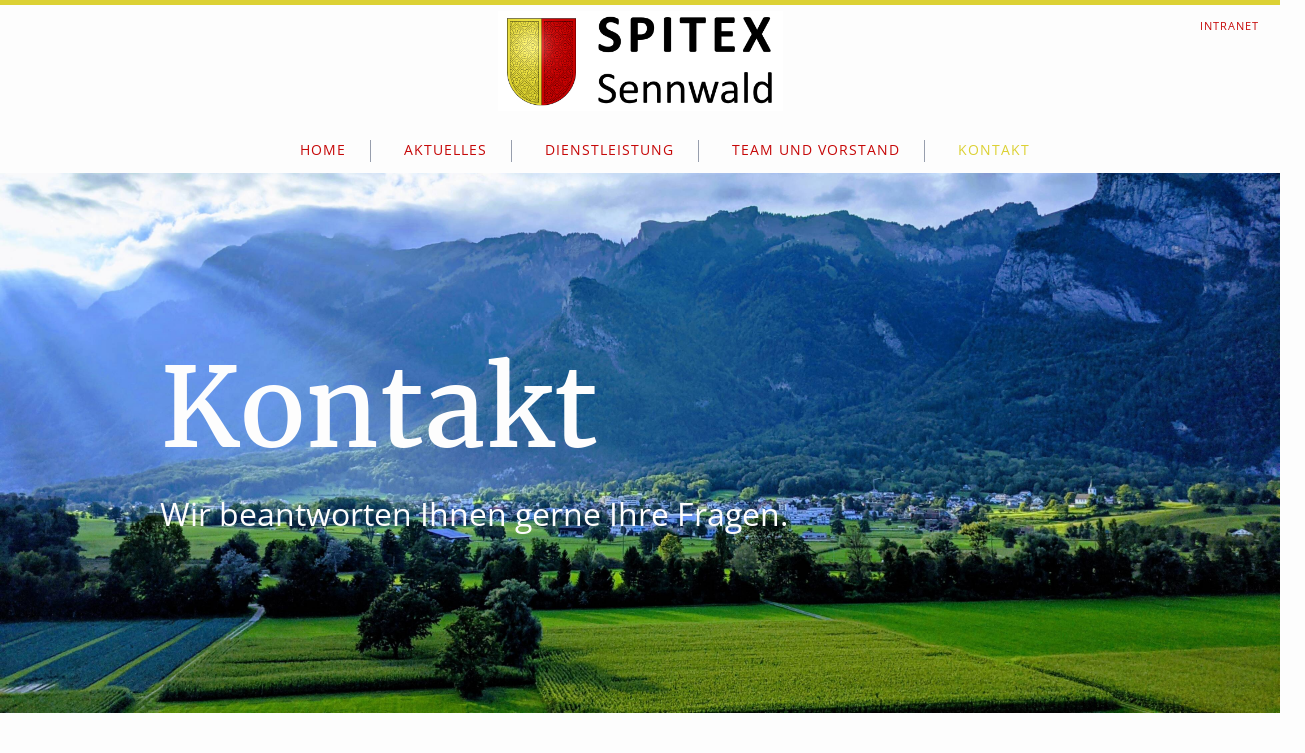

--- FILE ---
content_type: text/html; charset=UTF-8
request_url: https://www.spitexsennwald.ch/kontakt
body_size: 4772
content:
<!DOCTYPE html>
<html lang="de-CH">
<head>
    <title>Kontakt - Wir freuen uns auf Ihre Kontaktaufnahme!</title>
    <meta charset="UTF-8">
    <meta name="viewport" content="width=device-width, initial-scale=1.0"/>
    <meta name="description" content="Bei Fragen sind wir gerne für Sie da. Kontaktieren Sie uns per Mail, Kontaktformular oder per Telefon (während den Öffnungszeiten)"/>
    <link rel="stylesheet" href="/files/template.css">
<link rel="stylesheet" href="/files/css/app.css?id=b44aeef79702ff15b829b51b92087a14" />
<script type="module" src="/build-base/assets/main-85a71d67.js"></script><script src="/files/js/app.js?id=69851f66c478ba49d36c29f5e06aa2d4" defer></script>
    <link rel="icon" type="image/png" href="/files/favicon.png">
    <meta name="generator" content="">
    <!-- Global Site Tag (gtag.js) - Google Analytics -->
<script async src='https://www.googletagmanager.com/gtag/js?id=G-FYSJDS71ZB'></script>
<script>
  window.dataLayer = window.dataLayer || [];
  function gtag(){dataLayer.push(arguments);}
  gtag('js', new Date());
  gtag('config', 'G-FYSJDS71ZB', { 'anonymize_ip': true });
</script>
    
                <script type="module" src="/build-base/assets/googlemaps-ff6da550.js"></script>                <link rel="stylesheet" href="/files/css/page_562357.css">
        <meta name="keywords" content="Kontakt">
        <meta name="robots" content="all">
                <link rel="canonical" href="https://www.spitexsennwald.ch/kontakt"/>
    <style >[wire\:loading], [wire\:loading\.delay], [wire\:loading\.inline-block], [wire\:loading\.inline], [wire\:loading\.block], [wire\:loading\.flex], [wire\:loading\.table], [wire\:loading\.grid], [wire\:loading\.inline-flex] {display: none;}[wire\:loading\.delay\.shortest], [wire\:loading\.delay\.shorter], [wire\:loading\.delay\.short], [wire\:loading\.delay\.long], [wire\:loading\.delay\.longer], [wire\:loading\.delay\.longest] {display:none;}[wire\:offline] {display: none;}[wire\:dirty]:not(textarea):not(input):not(select) {display: none;}input:-webkit-autofill, select:-webkit-autofill, textarea:-webkit-autofill {animation-duration: 50000s;animation-name: livewireautofill;}@keyframes livewireautofill { from {} }</style>
</head>
<body class="turquoise headerBig ">
<div class="innerBody">
    <div class="wsc_isMobile"></div>
<div class="wc_mainNavContainerMobile wc_element wc_element_page"
    
>
    
            <div class="wsc_scrolltoptop fa fa-arrow-up"></div>
        <div class="wc_mobile_head">
        <div
        id="logo_116800"
        onetimeunique="3fc0f5af3df033a403483bbb84d33a47"
        class="wc_element wc_element_mobilelogo"
    >
                    
                            <div class="wc_logo_text">
                    <div><p><span style="font-family: Merriweather Regular;" class="custom-fontfamily"><span style="font-size: 28px;" class="custom-fontsize textcolor-tertiaryColor">Spitex Sennwald</span></span></p></div>
                </div>
            
                    
        <div class="divCleaner"></div>
    </div>
        <div class="nav_mobile_trigger wsc-fi wsc-fi-lines"></div>
        <div class="divCleaner"></div>
    </div>
    <div class="wc_mobile_navigation">
        <div class="wsc_navigation_close wsc-fi wsc-fi-cross"></div>
        <div class="wc_mobile_navigation_wrapper">
            <ul class="navigation main">
            <li class="navigationElement page  ">
        <div class="wsc_nav_back fa fa-chevron-left"></div>

        <a target="_self"
    href="/"
>
    <span class="navigationText">
        
                    Home
            </span>
</a>

            </li>
            <li class="navigationElement page  ">
        <div class="wsc_nav_back fa fa-chevron-left"></div>

        <a target="_self"
    href="/aktuelles"
>
    <span class="navigationText">
        
                    Aktuelles
            </span>
</a>

            </li>
            <li class="navigationElement page  ">
        <div class="wsc_nav_back fa fa-chevron-left"></div>

        <a target="_self"
    href="/dienstleistung"
>
    <span class="navigationText">
        
                    Dienstleistung
            </span>
</a>

            </li>
            <li class="navigationElement page  ">
        <div class="wsc_nav_back fa fa-chevron-left"></div>

        <a target="_self"
    href="/team"
>
    <span class="navigationText">
        
                    Team und Vorstand
            </span>
</a>

            </li>
            <li class="navigationElement page active ">
        <div class="wsc_nav_back fa fa-chevron-left"></div>

        <a target="_self"
    href="/kontakt"
>
    <span class="navigationText">
        
                    Kontakt
            </span>
</a>

            </li>
    
                </ul>
            <ul class="navigation secondary">
            <li class="navigationElement sociallink  ">
        <div class="wsc_nav_back fa fa-chevron-left"></div>

        <a target="_blank"
    href="https://spitex.just.social/"
>
    <span class="navigationText">
        
                    Intranet
            </span>
</a>

            </li>
    
    </ul>
        </div>
    </div>
    <div class="divCleaner"></div>
</div>

    <div class="wc_header wc_element wc_element_header "
         
         style=""
    >
        

        <div class="wc_header_bar">
            <div class="header_bar_container header_bar_first_row">
                <div class="wc_header_logo_container">
                    <div
        id="logo_116799"
        onetimeunique="84623b14964b0db9eb9a9897384e1ed6"
        class="wc_element wc_element_logo"
    >
                    
                            <div class="wc_logo_image"></div>
            
                    
        <div class="divCleaner"></div>
    </div>
                </div>

                <div class="wc_secondNavContainer">
                    <ul class="navigation secondary">
            <li class="navigationElement sociallink  ">
        <div class="wsc_nav_back fa fa-chevron-left"></div>

        <a target="_blank"
    href="https://spitex.just.social/"
>
    <span class="navigationText">
        
                    Intranet
            </span>
</a>

            </li>
    
    </ul>
                </div>
            </div>

            <div class="header_bar_container header_bar_second_row">
                <div class="wc_mainNavContainer">
                    <ul class="navigation main">
            <li class="navigationElement page  ">
        <div class="wsc_nav_back fa fa-chevron-left"></div>

        <a target="_self"
    href="/"
>
    <span class="navigationText">
        
                    Home
            </span>
</a>

            </li>
            <li class="navigationElement page  ">
        <div class="wsc_nav_back fa fa-chevron-left"></div>

        <a target="_self"
    href="/aktuelles"
>
    <span class="navigationText">
        
                    Aktuelles
            </span>
</a>

            </li>
            <li class="navigationElement page  ">
        <div class="wsc_nav_back fa fa-chevron-left"></div>

        <a target="_self"
    href="/dienstleistung"
>
    <span class="navigationText">
        
                    Dienstleistung
            </span>
</a>

            </li>
            <li class="navigationElement page  ">
        <div class="wsc_nav_back fa fa-chevron-left"></div>

        <a target="_self"
    href="/team"
>
    <span class="navigationText">
        
                    Team und Vorstand
            </span>
</a>

            </li>
            <li class="navigationElement page active ">
        <div class="wsc_nav_back fa fa-chevron-left"></div>

        <a target="_self"
    href="/kontakt"
>
    <span class="navigationText">
        
                    Kontakt
            </span>
</a>

            </li>
    
                </ul>
                </div>
            </div>
        </div>

        <div class="wc_header_image">
            <div class="wc_header_image_inner"
                 style=""
            ></div>

            <div class="wc_pageTitleContainer">
                <h1>
                    <div class="wc_pageTitleField wc_pageTitle ">
        <p></p><p class=""><span class="textcolor-quaternaryColor">Kontakt</span></p><p></p>
    </div>
                </h1>
                <h3>
                    <div class="wc_pageTitleField wc_pageSubTitle ">
        <p></p><p class=""><span class="textcolor-quaternaryColor">Wir beantworten Ihnen gerne Ihre Fragen.</span></p><p></p><p></p><p></p>
    </div>
                </h3>
            </div>
        </div>
    </div>

    <div class="wc_content">
        <div class="wc_contentContainer">
            <div
        id="container_1250546"
        class="wc_element wc_element_content_container wc_content_container"
>
                            <div class="wc_content_container_inner">
                                                <div>
    
            <div
        id="element_13060807"
        onetimeunique="67da4ace6a242ea51c08f8e623161f54"
        class="wc_element wc_element_row"
>
    

            <div>
    
            <div
        id="element_13060782"
        onetimeunique="f1f293f18ef0be4cb628d046f10f7867"
        class="wc_element wc_element_col"
>
    

            <div>
    
            <div
        id="element_13060734"
        onetimeunique="b273eff0a032c919ee66fed2c8a08930"
        class="wc_element wc_element_text"
>
    

    <div
            class="wc_element_text_inner"
    >
        <p></p><h4 class="style_h4"><span style="color: rgb(30, 27, 32); font-family: &quot;Open Sans&quot;; font-size: 16px; text-transform: none;">Spitex Sennwald</span><br></h4><p>Haagerstrasse 2<br>9465 Salez</p><p>Telefon: +41 81 757 19 44<br>E-Mail: info@spitexsennwald.ch</p><p><br></p><p>Geschäftszeiten:</p><p>Montag-Freitag<br>08:00 bis 11:30 Uhr<br>14:00 bis 17:00 Uhr</p><p>Sprechstunden nach Vereinbarung.</p><p><br></p><p><a href="/files/userdata/filemanager/data/20230704-Datenschutzerklaerung-Spitex-Sennwald.pdf" download target="_self" type="wsc/filelink">Datenschutzbestimmungen</a><br></p><p></p>
    </div>
</div>
        </div>
    </div>
        </div>
            <div>
    
            <div
        id="element_13060783"
        onetimeunique="e57bf67b03ecf46a8994b38937832c66"
        class="wc_element wc_element_col"
>
    

            <div>
    
            <div wire:id="Wy7U2YEpR6TsA5q9ExmW" wire:initial-data="{&quot;fingerprint&quot;:{&quot;id&quot;:&quot;Wy7U2YEpR6TsA5q9ExmW&quot;,&quot;name&quot;:&quot;content.element.contact-form&quot;,&quot;locale&quot;:&quot;de_CH&quot;,&quot;path&quot;:&quot;kontakt&quot;,&quot;method&quot;:&quot;GET&quot;,&quot;v&quot;:&quot;acj&quot;},&quot;effects&quot;:{&quot;listeners&quot;:[]},&quot;serverMemo&quot;:{&quot;children&quot;:[],&quot;errors&quot;:[],&quot;htmlHash&quot;:&quot;bfbad729&quot;,&quot;data&quot;:{&quot;contactForm&quot;:&quot;O:52:\&quot;Wsc\\Base\\Data\\Content\\Element\\ContactFormElementData\&quot;:23:{s:2:\&quot;id\&quot;;i:13060655;s:11:\&quot;mobileOrder\&quot;;i:0;s:12:\&quot;borderRadius\&quot;;i:0;s:11:\&quot;borderWidth\&quot;;i:0;s:11:\&quot;mobileWidth\&quot;;i:100;s:6:\&quot;styles\&quot;;O:28:\&quot;Wsc\\Base\\Data\\DataCollection\&quot;:2:{s:8:\&quot;\u0000*\u0000items\&quot;;a:2:{i:0;O:31:\&quot;Wsc\\Base\\Data\\Content\\StyleData\&quot;:2:{s:4:\&quot;name\&quot;;s:7:\&quot;padding\&quot;;s:5:\&quot;value\&quot;;s:14:\&quot; 0px 10px 10px\&quot;;}i:1;O:31:\&quot;Wsc\\Base\\Data\\Content\\StyleData\&quot;:2:{s:4:\&quot;name\&quot;;s:6:\&quot;margin\&quot;;s:5:\&quot;value\&quot;;s:13:\&quot; 0px 0px 20px\&quot;;}}s:28:\&quot;\u0000*\u0000escapeWhenCastingToString\&quot;;b:0;}s:11:\&quot;borderStyle\&quot;;O:42:\&quot;Wsc\\Base\\Enums\\Content\\Element\\BorderStyle\&quot;:2:{s:8:\&quot;\u0000*\u0000value\&quot;;s:4:\&quot;none\&quot;;s:8:\&quot;\u0000*\u0000label\&quot;;s:4:\&quot;None\&quot;;}s:15:\&quot;backgroundColor\&quot;;N;s:11:\&quot;borderColor\&quot;;N;s:6:\&quot;shadow\&quot;;N;s:16:\&quot;mobileMarginLeft\&quot;;i:0;s:17:\&quot;mobileMarginRight\&quot;;i:0;s:15:\&quot;isMobileVisible\&quot;;b:1;s:8:\&quot;elements\&quot;;O:28:\&quot;Wsc\\Base\\Data\\DataCollection\&quot;:2:{s:8:\&quot;\u0000*\u0000items\&quot;;a:7:{i:0;O:66:\&quot;Wsc\\Base\\Data\\Content\\Element\\ContactFormElement\\ButtonElementData\&quot;:14:{s:2:\&quot;id\&quot;;i:2962409;s:5:\&quot;order\&quot;;i:6;s:5:\&quot;title\&quot;;s:8:\&quot;Absenden\&quot;;s:10:\&quot;isRequired\&quot;;b:0;s:5:\&quot;width\&quot;;i:100;s:5:\&quot;value\&quot;;s:0:\&quot;\&quot;;s:14:\&quot;hasCustomStyle\&quot;;b:1;s:11:\&quot;borderWidth\&quot;;i:1;s:12:\&quot;borderRadius\&quot;;i:0;s:11:\&quot;borderStyle\&quot;;O:42:\&quot;Wsc\\Base\\Enums\\Content\\Element\\BorderStyle\&quot;:2:{s:8:\&quot;\u0000*\u0000value\&quot;;s:5:\&quot;solid\&quot;;s:8:\&quot;\u0000*\u0000label\&quot;;s:5:\&quot;Solid\&quot;;}s:15:\&quot;backgroundColor\&quot;;O:31:\&quot;Wsc\\Base\\Data\\Content\\ColorData\&quot;:5:{s:3:\&quot;red\&quot;;i:0;s:5:\&quot;green\&quot;;i:0;s:4:\&quot;blue\&quot;;i:0;s:5:\&quot;alpha\&quot;;i:0;s:11:\&quot;presetColor\&quot;;O:20:\&quot;Wsc\\Base\\Enums\\Color\&quot;:2:{s:8:\&quot;\u0000*\u0000value\&quot;;s:15:\&quot;quaternaryColor\&quot;;s:8:\&quot;\u0000*\u0000label\&quot;;s:10:\&quot;Quaternary\&quot;;}}s:11:\&quot;borderColor\&quot;;O:31:\&quot;Wsc\\Base\\Data\\Content\\ColorData\&quot;:5:{s:3:\&quot;red\&quot;;i:0;s:5:\&quot;green\&quot;;i:0;s:4:\&quot;blue\&quot;;i:0;s:5:\&quot;alpha\&quot;;i:0;s:11:\&quot;presetColor\&quot;;O:20:\&quot;Wsc\\Base\\Enums\\Color\&quot;:2:{s:8:\&quot;\u0000*\u0000value\&quot;;s:13:\&quot;tertiaryColor\&quot;;s:8:\&quot;\u0000*\u0000label\&quot;;s:8:\&quot;Tertiary\&quot;;}}s:9:\&quot;fontColor\&quot;;O:31:\&quot;Wsc\\Base\\Data\\Content\\ColorData\&quot;:5:{s:3:\&quot;red\&quot;;i:0;s:5:\&quot;green\&quot;;i:0;s:4:\&quot;blue\&quot;;i:0;s:5:\&quot;alpha\&quot;;i:0;s:11:\&quot;presetColor\&quot;;r:53;}s:5:\&quot;hover\&quot;;N;}i:1;O:68:\&quot;Wsc\\Base\\Data\\Content\\Element\\ContactFormElement\\TextareaElementData\&quot;:6:{s:2:\&quot;id\&quot;;i:2962410;s:5:\&quot;order\&quot;;i:5;s:5:\&quot;title\&quot;;s:9:\&quot;Nachricht\&quot;;s:10:\&quot;isRequired\&quot;;b:1;s:5:\&quot;width\&quot;;i:100;s:5:\&quot;value\&quot;;s:0:\&quot;\&quot;;}i:2;O:65:\&quot;Wsc\\Base\\Data\\Content\\Element\\ContactFormElement\\InputElementData\&quot;:8:{s:2:\&quot;id\&quot;;i:2962411;s:5:\&quot;order\&quot;;i:0;s:5:\&quot;title\&quot;;s:4:\&quot;Name\&quot;;s:10:\&quot;isRequired\&quot;;b:1;s:5:\&quot;width\&quot;;i:100;s:5:\&quot;value\&quot;;s:0:\&quot;\&quot;;s:9:\&quot;inputType\&quot;;O:72:\&quot;Wsc\\Base\\Enums\\Content\\Element\\ContactFormElement\\InputElement\\InputType\&quot;:2:{s:8:\&quot;\u0000*\u0000value\&quot;;s:4:\&quot;text\&quot;;s:8:\&quot;\u0000*\u0000label\&quot;;s:4:\&quot;Text\&quot;;}s:17:\&quot;sendCopyToAddress\&quot;;b:1;}i:3;O:65:\&quot;Wsc\\Base\\Data\\Content\\Element\\ContactFormElement\\InputElementData\&quot;:8:{s:2:\&quot;id\&quot;;i:2962412;s:5:\&quot;order\&quot;;i:1;s:5:\&quot;title\&quot;;s:7:\&quot;Vorname\&quot;;s:10:\&quot;isRequired\&quot;;b:0;s:5:\&quot;width\&quot;;i:100;s:5:\&quot;value\&quot;;s:0:\&quot;\&quot;;s:9:\&quot;inputType\&quot;;r:77;s:17:\&quot;sendCopyToAddress\&quot;;b:1;}i:4;O:65:\&quot;Wsc\\Base\\Data\\Content\\Element\\ContactFormElement\\InputElementData\&quot;:8:{s:2:\&quot;id\&quot;;i:2962413;s:5:\&quot;order\&quot;;i:2;s:5:\&quot;title\&quot;;s:3:\&quot;PLZ\&quot;;s:10:\&quot;isRequired\&quot;;b:1;s:5:\&quot;width\&quot;;i:100;s:5:\&quot;value\&quot;;s:0:\&quot;\&quot;;s:9:\&quot;inputType\&quot;;r:77;s:17:\&quot;sendCopyToAddress\&quot;;b:1;}i:5;O:65:\&quot;Wsc\\Base\\Data\\Content\\Element\\ContactFormElement\\InputElementData\&quot;:8:{s:2:\&quot;id\&quot;;i:2962414;s:5:\&quot;order\&quot;;i:3;s:5:\&quot;title\&quot;;s:3:\&quot;Ort\&quot;;s:10:\&quot;isRequired\&quot;;b:1;s:5:\&quot;width\&quot;;i:100;s:5:\&quot;value\&quot;;s:0:\&quot;\&quot;;s:9:\&quot;inputType\&quot;;r:77;s:17:\&quot;sendCopyToAddress\&quot;;b:1;}i:6;O:65:\&quot;Wsc\\Base\\Data\\Content\\Element\\ContactFormElement\\InputElementData\&quot;:8:{s:2:\&quot;id\&quot;;i:2962415;s:5:\&quot;order\&quot;;i:4;s:5:\&quot;title\&quot;;s:14:\&quot;E-Mail Adresse\&quot;;s:10:\&quot;isRequired\&quot;;b:1;s:5:\&quot;width\&quot;;i:100;s:5:\&quot;value\&quot;;s:0:\&quot;\&quot;;s:9:\&quot;inputType\&quot;;O:72:\&quot;Wsc\\Base\\Enums\\Content\\Element\\ContactFormElement\\InputElement\\InputType\&quot;:2:{s:8:\&quot;\u0000*\u0000value\&quot;;s:5:\&quot;email\&quot;;s:8:\&quot;\u0000*\u0000label\&quot;;s:5:\&quot;Email\&quot;;}s:17:\&quot;sendCopyToAddress\&quot;;b:1;}}s:28:\&quot;\u0000*\u0000escapeWhenCastingToString\&quot;;b:0;}s:19:\&quot;hasCustomFieldStyle\&quot;;b:1;s:17:\&quot;fieldBorderRadius\&quot;;i:0;s:16:\&quot;fieldBorderWidth\&quot;;i:1;s:16:\&quot;fieldBorderStyle\&quot;;r:37;s:17:\&quot;hasSpamProtection\&quot;;b:1;s:16:\&quot;fieldBorderColor\&quot;;O:31:\&quot;Wsc\\Base\\Data\\Content\\ColorData\&quot;:5:{s:3:\&quot;red\&quot;;i:0;s:5:\&quot;green\&quot;;i:0;s:4:\&quot;blue\&quot;;i:0;s:5:\&quot;alpha\&quot;;i:0;s:11:\&quot;presetColor\&quot;;r:53;}s:25:\&quot;fieldInputBackgroundColor\&quot;;O:31:\&quot;Wsc\\Base\\Data\\Content\\ColorData\&quot;:5:{s:3:\&quot;red\&quot;;i:0;s:5:\&quot;green\&quot;;i:0;s:4:\&quot;blue\&quot;;i:0;s:5:\&quot;alpha\&quot;;i:0;s:11:\&quot;presetColor\&quot;;r:45;}s:19:\&quot;fieldInputFontColor\&quot;;N;s:15:\&quot;fieldLabelColor\&quot;;O:31:\&quot;Wsc\\Base\\Data\\Content\\ColorData\&quot;:5:{s:3:\&quot;red\&quot;;i:0;s:5:\&quot;green\&quot;;i:0;s:4:\&quot;blue\&quot;;i:0;s:5:\&quot;alpha\&quot;;i:0;s:11:\&quot;presetColor\&quot;;O:20:\&quot;Wsc\\Base\\Enums\\Color\&quot;:2:{s:8:\&quot;\u0000*\u0000value\&quot;;s:14:\&quot;secondaryColor\&quot;;s:8:\&quot;\u0000*\u0000label\&quot;;s:9:\&quot;Secondary\&quot;;}}}&quot;,&quot;data&quot;:[],&quot;timestamp&quot;:&quot;2026-01-30T09:15:03+0000&quot;,&quot;submitMessage&quot;:null,&quot;sent&quot;:false},&quot;dataMeta&quot;:{&quot;wireables&quot;:[&quot;contactForm&quot;],&quot;dates&quot;:{&quot;timestamp&quot;:&quot;illuminate&quot;}},&quot;checksum&quot;:&quot;c0d179d1a3ee9914a7956588655ba396e94f61711433fcbabe3a389232a365f0&quot;}}"
        id="element_13060655"
        element_id="13060655"
        onetimeunique="8f15928a262766b11ef427b055ac83c0"
        class="wc_element wc_element_contactform"
>
    

    
            <form
                wire:submit.prevent="submit()" method="POST"
                class="wsc_contactform"
                id="contactform_13060655"
        >
                            <input class="hidden" name="my_name" wire:model="data.my_name" />
                                                        <div x-data="{ content: '', focused: false }"
                     :class="{ 'wsc_contactform_element__active' : content.length > 0, 'wsc_contactform_element__focus': focused }"
                     class="
                    wsc_contactform_element
                    wsc_contactform_element_input
                    "
                     element_width="100"
                >
                    <label class="grundstyle"
       for="contact_form_element_2962411"
>
    Name
            <span class="wsc_formelement_required">*</span>
    </label>
<input
    wire:model.defer="data.2962411"
    x-model="content"
    @focus="focused = true"
    @blur="focused = false"
    id="contact_form_element_2962411"
    type="text"
    value=""
    name="2962411"
    class="baseText"
/>
                                    </div>
                                            <div x-data="{ content: '', focused: false }"
                     :class="{ 'wsc_contactform_element__active' : content.length > 0, 'wsc_contactform_element__focus': focused }"
                     class="
                    wsc_contactform_element
                    wsc_contactform_element_input
                    "
                     element_width="100"
                >
                    <label class="grundstyle"
       for="contact_form_element_2962412"
>
    Vorname
    </label>
<input
    wire:model.defer="data.2962412"
    x-model="content"
    @focus="focused = true"
    @blur="focused = false"
    id="contact_form_element_2962412"
    type="text"
    value=""
    name="2962412"
    class="baseText"
/>
                                    </div>
                                            <div x-data="{ content: '', focused: false }"
                     :class="{ 'wsc_contactform_element__active' : content.length > 0, 'wsc_contactform_element__focus': focused }"
                     class="
                    wsc_contactform_element
                    wsc_contactform_element_input
                    "
                     element_width="100"
                >
                    <label class="grundstyle"
       for="contact_form_element_2962413"
>
    PLZ
            <span class="wsc_formelement_required">*</span>
    </label>
<input
    wire:model.defer="data.2962413"
    x-model="content"
    @focus="focused = true"
    @blur="focused = false"
    id="contact_form_element_2962413"
    type="text"
    value=""
    name="2962413"
    class="baseText"
/>
                                    </div>
                                            <div x-data="{ content: '', focused: false }"
                     :class="{ 'wsc_contactform_element__active' : content.length > 0, 'wsc_contactform_element__focus': focused }"
                     class="
                    wsc_contactform_element
                    wsc_contactform_element_input
                    "
                     element_width="100"
                >
                    <label class="grundstyle"
       for="contact_form_element_2962414"
>
    Ort
            <span class="wsc_formelement_required">*</span>
    </label>
<input
    wire:model.defer="data.2962414"
    x-model="content"
    @focus="focused = true"
    @blur="focused = false"
    id="contact_form_element_2962414"
    type="text"
    value=""
    name="2962414"
    class="baseText"
/>
                                    </div>
                                            <div x-data="{ content: '', focused: false }"
                     :class="{ 'wsc_contactform_element__active' : content.length > 0, 'wsc_contactform_element__focus': focused }"
                     class="
                    wsc_contactform_element
                    wsc_contactform_element_input
                    "
                     element_width="100"
                >
                    <label class="grundstyle"
       for="contact_form_element_2962415"
>
    E-Mail Adresse
            <span class="wsc_formelement_required">*</span>
    </label>
<input
    wire:model.defer="data.2962415"
    x-model="content"
    @focus="focused = true"
    @blur="focused = false"
    id="contact_form_element_2962415"
    type="email"
    value=""
    name="2962415"
    class="baseText"
/>
                                    </div>
                                            <div x-data="{ content: '', focused: false }"
                     :class="{ 'wsc_contactform_element__active' : content.length > 0, 'wsc_contactform_element__focus': focused }"
                     class="
                    wsc_contactform_element
                    wsc_contactform_element_textarea
                    "
                     element_width="100"
                >
                    <label class="grundstyle"
       for="contact_form_element_2962410">
    Nachricht
            <span class="wsc_formelement_required">*</span>
    </label>
<textarea
    wire:model.defer="data.2962410"
    x-model="content"
    @focus="focused = true"
    @blur="focused = false"
    id="contact_form_element_2962410"
    name="2962410"
    class="baseText"
></textarea>
                                    </div>
                                            <div x-data="{ content: '', focused: false }"
                     :class="{ 'wsc_contactform_element__active' : content.length > 0, 'wsc_contactform_element__focus': focused }"
                     class="
                    wsc_contactform_element
                    wsc_contactform_element_button
                    "
                     element_width="100"
                >
                    <button
    type="submit"
    id="contact_form_element_2962409"
    name="2962409"
    class="style1style"
    hoverStyle=""
    textColor=""
    backgroundColor=""
    borderColor=""
    onetimeunique="f2de74fb05fd71187f57e97bc9ee3be3"
>
    Absenden
</button>

                                    </div>
                    </form>
    </div>

<!-- Livewire Component wire-end:Wy7U2YEpR6TsA5q9ExmW -->        </div>
    </div>
        </div>
        <div class="divCleaner"></div>
</div>
        </div>
                                    </div>
        <div class="wc_content_container_mobile">
        </div>
        <div class="divCleaner"></div>
    </div>
<div class="divCleaner"></div>
                    <div
        id="container_1250547"
        class="wc_element wc_element_content_container wc_content_container fullwidth"
>
                            <div class="wc_content_container_inner">
                                                <div>
    
            <div
        id="element_13060654"
        element_id="13060654"
        onetimeunique="12898394b21d390c212952f8aea501b1"
        class="wc_element wc_element_googlemaps"
>
    

    <iframe
        style="border:0;width:100%;height:100%;"
        loading="lazy"
        allowfullscreen
        referrerpolicy="no-referrer-when-downgrade"
        src="https://www.google.com/maps/embed/v1/place?key=AIzaSyAssf_5TUwzmCovHX2EZptqmHjJx5EWOUU&zoom=17&q=haagerstrasse%202%2C%20sennwald">
    </iframe>

                </div>
        </div>
                                    </div>
        <div class="wc_content_container_mobile">
        </div>
        <div class="divCleaner"></div>
    </div>
<div class="divCleaner"></div>
        </div>
    </div>

    <div class="wc_footer">
        <div class="wc_secondNavContainer">
            <ul class="navigation secondary">
            <li class="navigationElement sociallink  ">
        <div class="wsc_nav_back fa fa-chevron-left"></div>

        <a target="_blank"
    href="https://spitex.just.social/"
>
    <span class="navigationText">
        
                    Intranet
            </span>
</a>

            </li>
    
    </ul>
        </div>
    </div>

    </div>

<script src="/livewire/livewire.js?id=90730a3b0e7144480175" data-turbo-eval="false" data-turbolinks-eval="false" ></script><script data-turbo-eval="false" data-turbolinks-eval="false" >window.livewire = new Livewire();window.Livewire = window.livewire;window.livewire_app_url = '';window.livewire_token = 'NPBrV0gDib6Vf0kP0ILJdSLgfmsodK9oAR6nLcJr';window.deferLoadingAlpine = function (callback) {window.addEventListener('livewire:load', function () {callback();});};let started = false;window.addEventListener('alpine:initializing', function () {if (! started) {window.livewire.start();started = true;}});document.addEventListener("DOMContentLoaded", function () {if (! started) {window.livewire.start();started = true;}});</script>
</body>
</html>


--- FILE ---
content_type: text/css
request_url: https://www.spitexsennwald.ch/files/css/page_562357.css
body_size: 515
content:
.wc_header_image_inner{background-position: center bottom;background-size: cover;background-repeat: no-repeat;background-image: url('/files/userdata/thumbs/compressed/655278.jpg');opacity: 1.00}#container_1250546{}#container_1250546 .wc_content_container_inner{min-height: 40px;position: relative}#element_13060807{border-radius: 0px;border-width: 0px;border-style: none}#element_13060782{width:  26%;float:  left;border-radius: 0px;border-width: 0px;border-style: none}#element_13060734{padding:  0px 15px 15px 0px;border-radius: 0px;border-width: 0px;border-style: none}#element_13060783{width:  74%;float:  left;border-radius: 0px;border-width: 0px;border-style: none}#element_13060655{padding:  0px 10px 10px;margin:  0px 0px 20px;border-radius: 0px;border-width: 0px;border-style: none}#element_13060655 label{color: var(--color-secondary)}#element_13060655 input{border-radius: 0px;border-width: 1px;border-color: var(--color-tertiary);border-style: solid;background-color: var(--color-quaternary)}#element_13060655 textarea{border-radius: 0px;border-width: 1px;border-color: var(--color-tertiary);border-style: solid;background-color: var(--color-quaternary)}#element_13060655 select{border-radius: 0px;border-width: 1px;border-color: var(--color-tertiary);border-style: solid;background-color: var(--color-quaternary)}#contact_form_element_2962409{background-color: var(--color-quaternary);border-color: var(--color-tertiary);color: var(--color-tertiary);border-radius: 0px;border-width: 1px;border-style: solid}#container_1250547{}#container_1250547 .wc_content_container_inner{min-height: 40px;position: relative}#element_13060654{padding:  0px;height: 500px;border-radius: 0px;border-width: 0px;border-style: none;border-color: var(--color-secondary)}#logo_116800{border-radius: 0px;border-width: 0px;width: 300px;height: 100px;padding: 0px 0px 0px 0px;margin: ;border-style: solid}#logo_116800 .wc_logo_text{position: relative}#logo_116799{border-radius: 0px;border-width: 0px;width: 320px;height: 100px;padding: 0px 0px 0px 0px;margin: ;border-style: solid}#logo_116799 .wc_logo_text{position: relative}#logo_116799 .wc_logo_image{background-position: center center;background-size: contain;background-repeat: no-repeat;background-image: url(/files/userdata/thumbs/compressed/890076.png);opacity: 1.00;border-radius: 0px}@media screen and (max-width: 960px) {#element_13060807{width: 100vw;margin-top: 0px !important;margin-bottom: 0px !important;margin-left: 0vw !important;margin-right: 0vw !important}#element_13060782{width: 100vw;margin-top: 0px !important;margin-bottom: 0px !important;margin-left: 0vw !important;margin-right: 0vw !important}#element_13060734{width: 100vw;margin-top: 0px !important;margin-bottom: 0px !important;margin-left: 0vw !important;margin-right: 0vw !important}#element_13060734 .wc_element_text_inner *{text-align: left !important}#element_13060783{width: 100vw;margin-top: 0px !important;margin-bottom: 0px !important;margin-left: 0vw !important;margin-right: 0vw !important}#element_13060655{width: 100vw;margin-top: 0px !important;margin-bottom: 0px !important;margin-left: 0vw !important;margin-right: 0vw !important}#element_13060654{width: 100vw;margin-top: 0px !important;margin-bottom: 0px !important;margin-left: 0vw !important;margin-right: 0vw !important;height: 500px !important}.wc_mobile_head{display: block}.wc_mainNavContainerMobile{}}

--- FILE ---
content_type: application/javascript
request_url: https://www.spitexsennwald.ch/build-base/assets/googlemaps-ff6da550.js
body_size: 507
content:
import{$ as i}from"./jquery-b1664d58.js";var p={center:{lat:46.72132477908442,lng:8.473554080963144},zoom:12};i.widget("wsc.googlemaps",{options:{mapOptions:p},bMobile:!1,_create:function(){var r,m;const a=this.element.data("address"),s=this.element.data("options"),e=s===""?null:JSON.parse(decodeURIComponent(s)),n=typeof(e==null?void 0:e.markers)=="object"&&e.markers.length>=1;let o="";n?o=e.markers[0].lat.toString()+","+e.markers[0].lng.toString():o=((r=e==null?void 0:e.center)==null?void 0:r.lat.toString())+","+((m=e==null?void 0:e.center)==null?void 0:m.lng.toString());const t=e==null?void 0:e.zoom;a!==""?this.updateIframe(a,t,!1,!0):typeof e=="object"&&e!==null&&this.updateIframe(o,t,!0,!0)},updateIframe:function(a,s,e=!1,n=!1){const o=this.element[0].querySelector("iframe"),t=new URL(o.src);n&&t.searchParams.set("zoom",s??12),e?(t.pathname=t.pathname.replace("/maps/embed/v1/place","/maps/embed/v1/view"),t.searchParams.set("center",a),t.searchParams.delete("q")):(t.pathname=t.pathname.replace("/maps/embed/v1/view","/maps/embed/v1/place"),t.searchParams.set("q",a),t.searchParams.delete("center")),o.src=t.toString()},updateIframeZoom:function(a){const s=this.element[0].querySelector("iframe"),e=new URL(s.src);e.searchParams.set("zoom",a??12),s.src=e.toString(),typeof this.options.mapOptions=="string"&&(this.options.mapOptions=JSON.parse(decodeURIComponent(this.options.mapOptions))),this.options.mapOptions.zoom=a??12,this.element.data("options",this.options.mapOptions),this.element.attr("data-options",encodeURIComponent(JSON.stringify(this.options.mapOptions)))}});
